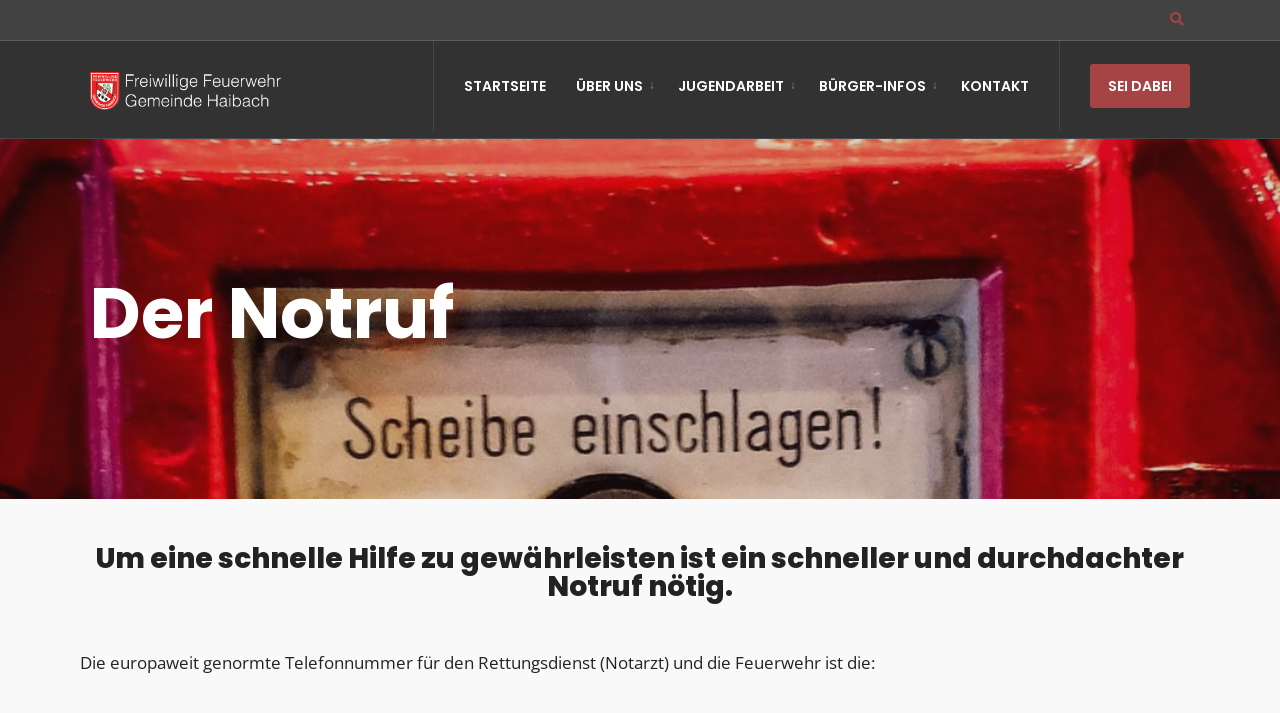

--- FILE ---
content_type: text/css
request_url: https://ff-haibach.de/wp-content/themes/onlycause/style-mobile.css?ver=6.8.3
body_size: 14320
content:
/* @containers
********************************************************************************************
********************************************************************************************/

.container,
.container_alt,
.container_vis{
width: 100%;
max-width: 1140px;
margin: 0 auto;
padding:0 20px;
overflow:hidden;
position:relative;
}

.container_alt{ padding:0 0;}

.container_vis{overflow:visible;}

#footer .container{
	background:none ;
}
.eightcol,.fourcol{
	padding:0 20px;
	position:relative;
}
/* @mobile first****************************************************************************************************************************************************************************************/
@media only screen and (min-width: 868px) {
	/* columns */
	.eightcol{
		width:72%;
		float:left;
	}
	.fourcol{
		width:28%;
		float:right;
	}
	.postbarLeft .eightcol{
		float:right;
	}
	.postbarLeft .four{
		float:left;
	}
	.postbarNone .eightcol,.tmnf-sidebar-null .eightcol{
		float:none !important;
		margin:0 auto !important;
	}
	.postbarNone .eightcol .entry,.tmnf-sidebar-null .entry,.postbarNone .postinfo,.tmnf-sidebar-null .postinfo,.postbarNone #comments,.tmnf-sidebar-null #comments{
		max-width:700px;
		float:none;
		margin:0 auto;
	}
	.postbarNone .page-header,.tmnf-sidebar-null .page-header{
		text-align:center;
	}
	.postbarNone .meta_single,.tmnf-sidebar-null .meta_single {
		float: none;
		text-align: center;
	}
	.postbarNone .meta_single .meta,.tmnf-sidebar-null .meta_single .meta{
		float: none;
		text-align: center;
		margin-bottom:15px;
		display:inline-block;
	}
	.postbarNone .meta_single .dekoline::after{
    right:0;
	}
	
	.foocol{
		width:18%;
		padding:0 20px 0 20px;
		position:relative;
		float:left;
		min-height:1px;
	}
	.foocol.first{ width:46%; padding-right:40px;}
	/* defaults */
	.wrapper{
		overflow:hidden;
		padding:0 0 0 0;
	}
	.tmnf-sidebar-null .alignfull,.postbarNone .alignfull {
		margin-left: calc(50% - 50vw);
		margin-right: calc(50% - 50vw);
		width: auto;
		max-width: 1000%;
		margin-top:15px;
		margin-bottom:15px;
	}
	.tmnf-sidebar-null .alignwide,.postbarNone .alignwide {
		margin-left: calc(25% - 25vw) !important;
		margin-right: calc(25% - 25vw) !important;
		width: auto;
		max-width: 1000%;
	}
	.alignwide img,.alignfull img {
		display: block;
		margin: 0 auto;
	}
	.alignwide img{
		padding:8px 8px !important;
	}
	.alignfull iframe{
		float: none;margin: 0 auto;
	}
	.alignfull .wp-block-embed__wrapper{
		text-align:center;
	}
	.post_nav_item{
		width:100%;
	}
	/* other */
	.nav li ul li.menu-item-has-children > a::after{
		right:0;
		top:21px;
		transform: rotate(-90deg);
		color:inherit !important;
	}
	.foocol.second .mc4wp-form{
		padding:0 80px !important;
	}
}

/* @responsive mode
********************************************************************************************
********************************************************************************************/


@media screen and (max-width: 1360px) {
	
	.page-header img{ width:140%; max-width:140% !important; left:-20%;}

}



/* iPad Landscape */
@media screen and (max-width: 1155px) {

.head_container{ padding:0 0;}

#titles {max-width: 25%; border-width:0 0;}

#header h1,
#header img{margin: 0 0 0 0; }

.nav > li > a {padding: 15px 6px;}

.nav li.menu-item-has-children a, .nav li.page_item_has_children a {
    padding-right: 14px !important;
}

.menu-item-has-children > a::after{ right:8px;}

.owl-carousel .owl-item img.bg_image{ width:120% !important; max-width:120% !important; margin:0 -10%;}

.eleinside_Left .eleslideinside{ left:20px; max-width:100%; margin-left:0;}

.eleinside_Right .eleslideinside{ right:20px; max-width:100%; margin-right:0;}

.eleslideinside p{ font-size:110%; line-height:1.3; margin:12px 0;}

.eleslideinside .su-button{ margin-top:25px !important;}

.eleslideinside .su-button span {
    padding: 14px 18px !important;
}
.page-header {padding: 60px 0;}

.page-header img{ width:180%; max-width:180% !important; left:-40%;}

.postbarNone .entry img.heroimg{
     margin:30px -600px;
     max-width:1200px;
}

}




/* tablet Portrait */
@media screen and (max-width: 885px){
	
div.tooltip p:after,
.nav>li>ul:after,
.sf-arrows .sf-with-ul::after,
.sf-arrows .sf-with-ul::after{ display:none !important;}

body {
width: 100%;
min-width: 0;
margin-left: 0px;
margin-right: 0px;
padding-left: 0;
padding-right: 0;
margin-top:0;
font-size: 16px;
-webkit-text-size-adjust: none;
}

.onecol, .twocol, .threecol,.threecol_spec, .fourcol, .fivecol, .sixcol, .sevencol, .eightcol, .ninecol, .tencol, .elevencol, .twelvecol,.fifthcol
{
width: auto;
float: none !important;
padding-left: 0px;
padding-right: 0px;
margin-left: 0;
margin-right: 0;
}

#titles { max-width: 50%; padding-top:18px !important; padding-bottom:18px !important; text-align:left;}

#header h1{ font-size:25px; line-height:1;}

#header img{ float:left;}

.page-header {padding: 50px 0 50px 0;}

.owl-carousel .owl-item img.bg_image{ width:140% !important; max-width:140% !important; margin:0 -20%;}

.owl-item .eleslideinside{top:18%;}

.eleslideinside p{ font-size:100%; line-height:1.3; margin:8px 0;}

.eleslideinside .su-button{ margin-top:18px !important;}

		/* mobile menu */
		.show-menu{ display:block;}
		.tmnf-main-menu-null .show-menu{
			display:none !important;
		}
		#navigation{
			display:none;
			overflow:hidden;
			position:relative;
			height:auto;
			top:auto;
			margin:0 -20px;
			padding:20px 20px;
			width:calc(100% + 40px);
			background:#2E2C42 !important;
			border:none;
			border-top:1px solid rgba(255,255,255,0.1);
		}
		#navigation a{
			color:#fff ;
			margin:0 0 !important;
			padding:9px 0 8px 0 !important;
			font-size:15px !important;
			position:relative;
		}
		#main-nav > li.special {
    border-left: 1px solid rgba(255,255,255,0);
		}
		#navigation .special>a{padding: 9px 8px 12px 8px !important;
    margin: 10px 0 0 0 !important;}
		#navigation ul.nav li ul li > a{
			border-bottom:1px dotted #444 !important;
			text-transform:none !important;
			font-size:13px !important;
			opacity:.8;
		}
		ul.nav,ul.nav li,ul.nav li ul{
			width:100% ;
			background-color: transparent !important ;
			border:none;
			float:none;
			margin:0 0 !important;
			padding:0 0 !important;
			position:relative !important;
			left:auto !important;
			visibility:visible !important;
		}
		ul.nav .sub-menu{ display:none; padding-left:20px !important;}
		
		.nav > li > ul > li, .nav li ul ul li {max-width: none;}
		
		#main-nav li.menu-item-has-children > a .tmnf_mobile_dropdown {
			position:absolute;
			content: "\25BC";
			height:25px;
			width:25px;
			background:rgba(255,255,255,.1);
			top:6px;
			right:4px;
			font-size:8px !important;
			margin-top:-2px;
			font-weight:normal;
			font-family:Gotham, "Helvetica Neue", Helvetica, Arial, sans-serif;
				-moz-border-radius:30px;
				-khtml-border-radius:30px;
				-webkit-border-radius:30px;
				border-radius:30px;
				z-index:2;
			}
		.menu-item-has-children > a::after{top:9px;right:15px; z-index:1;}
		
		.nav li ul li.menu-item-has-children > a::after{top:13px;}
		
		.menu-item-has-children.active > a::after{
			transform: rotate(-180deg);
			top: 21px;
			right: 14px;
		}
		
		.nav li ul li.menu-item-has-children.active > a::after{top:22px;}
		
		.nav > li > ul::after{ display:none;}



/*//// 
stacked clomuns & posts */

/* columns */

#footer .foocol,
.eightcol,
.fourcol,
#footer .bottom-menu
{
    width: 100%;
	margin:0 auto !important;
	float:none !important;
	display:block;
	width:100%;
	border-left: none;
	border-right:none;
	padding:20px;
}


#sidebar,
.footer_text{ max-width:360px; width:100%; float:none !important; margin:0 auto !important; padding:20px 0 !important;}

.footer_text{ padding:20px 0 0 0 !important;}

.footer-logo img{ float:none; margin: 30px auto 0 auto;}

#footer .bottom-menu { padding:0 0; margin-bottom: 20px !important;}

#core {padding-top:0;}

.fullcontent{ padding-top:20px;}

.blogger > .item {margin: 0 0 20px 0;}

.blogger > .item .item_inn {padding: 0 20px 20px 20px;}

.blogger .imgwrap img{ width:100%;}

.dekoline,.eleslideinside h2,h3#reply-title{
	padding-bottom:17px !important;
	margin-bottom:12px !important;
}


/* posts */

.tranparent_header .page-header {padding-top: 180px;}

.page-header {padding: 30px 0 30px 0;}

.postbarNone .entry img.heroimg{ margin:30px -20px; left:0; max-width:calc(100% + 40px)}

.postbarLeft .eightcol {float: none !important;}


/*//// 
end stacked colmuns & posts */


/* woocommerce */
#woo-inn{ margin-left:0;}

.woocommerce-page div.product div.summary {
    margin: 0 0 40px 0;
    width: 100%;
}
.woocommerce-page ul.products li.product, .woocommerce ul.products li.product {
    width: 100% !important;
	margin:0 0 30px 0 !important;
}

.woocommerce h1.page-title,
p.woocommerce-result-count{ text-align:center; width:100%;}

.woocommerce #foliocontent .woocommerce-tabs,
.woocommerce #foliocontent .related.products {width: 100%;}

.woocommerce-page #foliosidebar {clear: both;}

.woocommerce .woocommerce-ordering, .woocommerce-page .woocommerce-ordering {float: none;}

.tmnf-sc-quote.left,
.tmnf-sc-quote.right{ width:100%; float:none; margin-left:0; margin-right:0}

.wpcf7-form p.sixcol{
float: none;
margin-right: 0;
width: 100%;
}

/* comments */
.commentlist li.comment {padding: 20px 5px 10px 5px;}
ul.children li.comment:last-child {padding: 20px 0 10px 20px !important;}
.commentlist .avatar {right: 0;left:auto;top: 0;width: 40px;}
li.bypostauthor{ padding-left:10px !important;}


/* other */

.give-archive-item{ width:50%; margin:20px 0;}

.give-archive-item:nth-child(2n +3) { clear:left;}

.give-archive-item:nth-child(3n +4) { clear:none;}


.wrapper .entry .events-table h5,
.wrapper .events-table h5{ font-size:20px !important;}

#curtain .searchform {
    left: 10%;
    margin: 0 0;
    max-width: 80%;
    width: 80%;
}

#curtain a.curtainclose {
    left: 30px;
    margin: 0 0;
    top: 30px;
}


.wrapper .entry h1{font-size:130% !important;}
.wrapper .entry h2{font-size:115% !important;}
.wrapper .entry h3{font-size:100% !important;}
.wrapper .entry h4{font-size:95% !important;}
.wrapper .entry h5{ font-size:90% !important;}
.wrapper .entry h6{ font-size:85% !important;}

h1.entry-title, h2.archiv, .slideinside h2{ font-size:7vw !important;}
.big_post h2 {font-size: 6vw !important;}

#footer .foocol{ padding:20px 20px 0 20px;}

#footer .sidebar_item {margin: 0 0 0 0;}

#footer .sidebar_item:first-of-type {margin-top: 20px;}

#footer .bottom-menu{ margin-bottom:50px !important;}

.textwidget {margin-bottom:0;}
	
}


@media only screen and (max-width: 685px) {
	

h1.entry-title, h2.archiv, .slideinside h2{ font-size:7vw !important;}

.eleslideinside h3 {font-size: 5vw;}

.eleslideinside p{ font-size:90%; line-height:1.3; margin:5px 0;}

.eleslideinside .su-button{ margin-top:15px !important;}

.wrapper .events-table td{ display:block; padding: 20px !important; width:100% !important; }

.wrapper .events-table td.date {
    font-size: 13px;
	padding:10px 20px !important;
	text-align:left; 
}

.events-table img{ max-width:60px !important; margin:0 15px 0 0;}

.wrapper .entry .events-table h5{ margin-bottom:0;}

.wrapper .events-table .list_text p{ display:none;}

.event_header .em-location-map-container {
    float: none;
	margin:-40px -40px 40px -40px;
    width:calc(100% + 80px) !important;
}

	
/* posts */



.page-header img{ width:220%; max-width:220% !important; left:-60%;}

.tmnf_excerpt p {
    font-size: 100%;
}

.comment-form-author,
.comment-form-email,
.comment-form-url,
#post-nav,
.postauthor{ width:100%;}

#respond textarea{ width:99.5%;}

.entry blockquote {
    margin: 5px 10px;
    padding: 0 20px !important;
}


.scrollTo_top{ right:0; width:100%;}

ul.social-menu li a{padding: 9px 8px 8px 21px;}

ul.social-menu li span{ display:none;}

}

@media only screen and (max-width: 595px) {
	
#titles { max-width: 60%;}

.topnav{ display:none;}

.eleslideinside,
.eleinside_Left .eleslideinside{ left:10%; width:80%; top:10%;padding:30px 15px !important;}

.eleinside_Right .eleslideinside{ right:10%;}

.eleslideinside h3 { font-size: 7vw; margin-top:5px;}

.wpm_eleslider .owl-dots{ bottom:0;}

.owl-carousel .owl-item img.bg_image{ width:220% !important; max-width:220% !important; margin:0 -120% !important;}

.eleslideinside .su-button span {padding: 6px 8px !important; font-size:12px !important;}

.eleslideinside .su-button span i{ display:none;}

.eleslideinside > span{ font-size:12px;}


	
	
.blogger>.item{width:100%; }

.blogger > .item .item_inn { padding:0 20px 20px 20px;}

.give-archive-item .item_inn {padding:25px 20px 20px 20px;}

.tmnf_page .item_inn{ padding:20px 20px;}

.meta-single {padding: 22px 20px;}

.single-post .item_inn {padding: 10px 20px 20px 20px;}

.entryhead iframe { max-height: 200px;}

.post-previous, .post-next{ width:100%; margin-top:-1px; margin-left:0; border-width:1px 0 1px 0;}

#header .header_icons,
#titles{ border:none !important;}

#navigation, .header_icons {
    padding-bottom: 10px !important;
    padding-top: 10px !important;
}

ul.related li{ width:50% !important;}

ul.related li:nth-child(4){ clear:left;}

.give-archive-item{ width:100%; float:none;}

.give-archive-item img{ width:100%;}

.give-archive-item:nth-child(2n +3) { clear:none;}

.events-table img{ display:none;}

.post-pagination > p a{ display:none}

.page-link {
    margin: 5px 0 0 0;
    position: relative;
    width: 100%;
    left: 0;
}

}

@media only screen and (max-width: 495px) {
	
.owl-carousel .owl-item img.bg_image{ width:300% !important; max-width:300% !important; margin:0 -150% !important;}

h1.entry-title, h2.archiv, .slideinside h2{ font-size:8.5vw !important;}
.big_post h2 {font-size: 7.5vw !important;}
	
}

--- FILE ---
content_type: text/css
request_url: https://ff-haibach.de/wp-content/uploads/elementor/css/post-6052.css?ver=1769327735
body_size: 248
content:
.elementor-6052 .elementor-element.elementor-element-3f3a85e{--spacer-size:16px;}.elementor-6052 .elementor-element.elementor-element-02f6826{text-align:center;}.elementor-6052 .elementor-element.elementor-element-9855538{text-align:center;}.elementor-6052 .elementor-element.elementor-element-9855538 .elementor-heading-title{color:#A64344;}